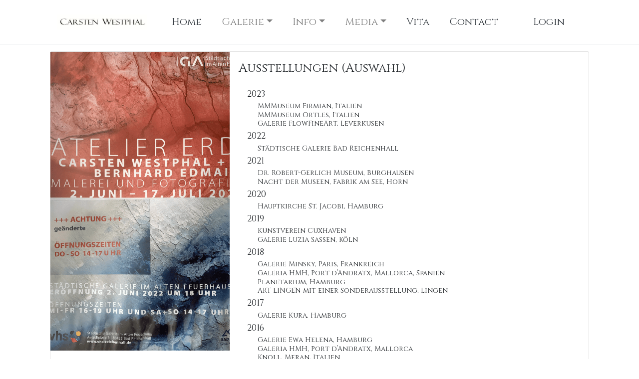

--- FILE ---
content_type: text/html; charset=utf-8
request_url: http://www.wuestenmaler.somee.com/Exposition
body_size: 13661
content:


<!DOCTYPE html>
<html lang="de-de">
<head>
    <meta charset="utf-8" />
    <meta name="viewport" content="width=device-width, initial-scale=1.0" />
    <title>Carten Westphal - Wüstenmaler</title>
    <!--App font-->
    <link href='https://fonts.googleapis.com/css?family=Cinzel' rel='stylesheet'>
    <link rel="stylesheet" href="/lib/bootstrap/dist/css/bootstrap.min.css" />
    <link rel="stylesheet" href="/css/site.css" />
    <!--App font-->
    <link href='https://fonts.googleapis.com/css?family=Cinzel' rel='stylesheet'>
    <!--Icone--></>
    <link href="https://maxcdn.bootstrapcdn.com/font-awesome/4.7.0/css/font-awesome.min.css" rel="stylesheet" />
    <link href="https://cdnjs.cloudflare.com/ajax/libs/flag-icon-css/2.3.1/css/flag-icon.min.css" rel="stylesheet" />

</head>
<body>
    <script src="/lib/jquery/dist/jquery.min.js"></script>
    <script src="/lib/bootstrap/dist/js/bootstrap.bundle.min.js"></script>
    <script src="/js/site.js?v=4q1jwFhaPaZgr8WAUSrux6hAuh0XDg9kPS3xIVq36I0"></script>

    <header>
        <nav class="navbar navbar-expand-sm navbar-toggleable-sm navbar-light bg-white border-bottom box-shadow mb-3">
            <div class="container-fluid">
                <a class="navbar-brand d-none d-md-block" href="/">
                    <img src="/img/app/HomeCW-400.jpg" class="img-fluid" alt="CARSTEN WESTPHAL">
                </a>
                <button class="navbar-toggler" type="button" data-toggle="collapse"
                        data-target=".navbar-collapse" aria-controls="navbarSupportedContent"
                        aria-expanded="false" aria-label="Toggle navigation">
                    <span class="navbar-toggler-icon"></span>
                </button>
                <div class="navbar-collapse collapse d-sm-inline-flex justify-content-between">
                    <ul class="navbar-nav flex-grow-1">
                        <li class="nav-item">
                            <a class="nav-link text-dark" href="/">Home</a>
                        </li>
                        <!---Galerie-->
                        <li class="nav-item dropdown">
                            <a class="nav-link dropdown-toggle" href="#" id="navbarDropdownMenuLink" role="button"
                               data-toggle="dropdown" aria-haspopup="true" aria-expanded="false">Galerie</a>
                            <div class="dropdown-menu" aria-labelledby="navbarDropdownMenuLink">
                                <a class="dropdown-item" href="/Painters?type=1">Bilder</a>
                                <a class="dropdown-item" href="/Painters?type=2">Serie Artist</a>
                                <div class="dropdown-divider"></div>
                                <a class="dropdown-item" href="/Painters?type=3">Archiv</a>
                            </div>
                        </li>

                        <!---Info-->
                        <li class="nav-item dropdown">
                            <a class="nav-link dropdown-toggle" href="#" id="navbarDropdownMenuLink" role="button"
                               data-toggle="dropdown" aria-haspopup="true" aria-expanded="false">Info</a>
                            <div class="dropdown-menu" aria-labelledby="navbarDropdownMenuLink">
                                <a class="dropdown-item" href="/News/IndexPage?type=4">Ausstellungen</a>
                                <a class="dropdown-item" href="/News/IndexPage?type=1">News</a>
                                <a class="dropdown-item" href="/Portrait">Portrait</a>
                                <a class="dropdown-item" href="/Partner/IndexPage">Partner</a>
                            </div>
                        </li>

                        <li class="nav-item dropdown">
                            <a class="nav-link dropdown-toggle" href="#" id="navbarDropdownMenuLink" role="button"
                               data-toggle="dropdown" aria-haspopup="true" aria-expanded="false">Media</a>
                            <div class="dropdown-menu" aria-labelledby="navbarDropdownMenuLink">
                                <a class="dropdown-item" href="/Book">Bücher</a>
                                <a class="dropdown-item" href="/News/IndexPage?type=3">Filme</a>
                                <a class="dropdown-item" href="/News/IndexPage?type=2">Presse</a>
                                <a class="dropdown-item" href="/Photos">Fotos</a>

                            </div>
                        </li>


                        <li class="nav-item">
                            <a class="nav-link text-dark" href="/Vita">Vita</a>
                        </li>

                        <li class="nav-item">
                            <a class="nav-link text-dark" href="/Contact">Contact</a>
                        </li>
                    </ul>
                    
<ul class="navbar-nav">
        <li class="nav-item">
            <a class="nav-link text-dark" href="/Identity/Account/Login">Login</a>
        </li>
</ul>

                </div>
            </div>
        </nav>
    </header>

    <div class="container-fluid">
        <main role="main" class="pb-3">
            <script src="/lib/jquery/dist/jquery.min.js"></script>
<script>
    $(document).ready(function() {
        $("#main").fadeIn(1000);
    });
</script>

<div id="main" class="card mb-3" style="display:none">
    <div class="row no-gutters">
        <div id="image" class="col-md-4 d-none d-md-block">
            <img src="/img/app/austellung.png" class="img-fluid" alt="Carsten Westphal">
        </div>
        <div class="col-md-8">
            <div class="card-body">
                <h3 class="card-title">Ausstellungen (Auswahl)</h3>
                <div class="card-body">
                    <h5 class="card-title">2023</h5>
                    <h6 class="card-subtitle mb-2 pl-4">MMMuseum Firmian, Italien</h6>
                    <h6 class="card-subtitle mb-2 pl-4">MMMuseum Ortles, Italien</h6>
                    <h6 class="card-subtitle mb-2 pl-4">Galerie FlowFineArt, Leverkusen</h6>

                    <h5 class="card-title">2022</h5>
                    <h6 class="card-subtitle mb-2 pl-4">Städtische Galerie Bad Reichenhall</h6>

                    <h5 class="card-title">2021</h5>
                    <h6 class="card-subtitle mb-2 pl-4">Dr. Robert-Gerlich Museum, Burghausen</h6>
                    <h6 class="card-subtitle mb-2 pl-4">Nacht der Museen, Fabrik am See, Horn</h6>

                    <h5 class="card-title">2020</h5>
                    <h6 class="card-subtitle mb-2 pl-4">Hauptkirche St. Jacobi, Hamburg</h6>

                    <h5 class="card-title">2019</h5>
                    <h6 class="card-subtitle mb-2 pl-4">Kunstverein Cuxhaven</h6>
                    <h6 class="card-subtitle mb-2 pl-4">Galerie Luzia Sassen, Köln</h6>

                    <h5 class="card-title">2018</h5>
                    <h6 class="card-subtitle mb-2 pl-4">Galerie Minsky, Paris, Frankreich</h6>
                    <h6 class="card-subtitle mb-2 pl-4">Galeria HMH, Port d’Andratx, Mallorca, Spanien</h6>
                    <h6 class="card-subtitle mb-2 pl-4">Planetarium, Hamburg</h6>
                    <h6 class="card-subtitle mb-2 pl-4">ART LINGEN mit einer Sonderausstellung, Lingen</h6>

                    <h5 class="card-title">2017</h5>
                    <h6 class="card-subtitle mb-2 pl-4">Galerie Kura, Hamburg</h6>

                    <h5 class="card-title">2016</h5>
                    <h6 class="card-subtitle mb-2 pl-4">Galerie Ewa Helena, Hamburg</h6>
                    <h6 class="card-subtitle mb-2 pl-4">Galeria HMH, Port d’Andratx, Mallorca</h6>
                    <h6 class="card-subtitle mb-2 pl-4">Knoll, Meran, Italien</h6>
                    <h6 class="card-subtitle mb-2 pl-4">Messner Mountain Museum Corones, Italien</h6>
                    <h6 class="card-subtitle mb-2 pl-4">AAF Amsterdam, Holland</h6>
                    <h6 class="card-subtitle mb-2 pl-4">Verkehrsmuseum, Dresden</h6>


                    <h5 class="card-title">2015</h5>
                    <h6 class="card-subtitle mb-2 pl-4">Fabrik der Künste, Hamburg</h6>

                    <h5 class="card-title">2014</h5>
                    <h6 class="card-subtitle mb-2 pl-4">Affordable Art Fair, Brüssel, Belgien</h6>
                    <h6 class="card-subtitle mb-2 pl-4">Galerie Hella Maria Höfer, Port d’Andratx, Mallorca, Spanien</h6>
                    <h6 class="card-subtitle mb-2 pl-4">Galerie F.G. Conzen, Düsseldorf</h6>

                    <h5 class="card-title">2013</h5>
                    <h6 class="card-subtitle mb-2 pl-4">Affordable Art Fair, Amsterdam, Holland</h6>
                    <h6 class="card-subtitle mb-2 pl-4">Mountain Messner Museum Firmian, Italien</h6>

                    <h5 class="card-title">2012</h5>
                    <h6 class="card-subtitle mb-2 pl-4">Affordable Art Fair, Hamburg</h6>
                    <h6 class="card-subtitle mb-2 pl-4">Galerie F.G. Conzen, Düsseldorf</h6>

                    <h5 class="card-title">2011</h5>
                    <h6 class="card-subtitle mb-2 pl-4">Galerie Harmstorf, Hamburg</h6>
                    <h6 class="card-subtitle mb-2 pl-4">M-Art Galerie, Hamburg</h6>
                    <h6 class="card-subtitle mb-2 pl-4">Ostsee Galerie, Timmendorfer Strand</h6>
                    <h6 class="card-subtitle mb-2 pl-4">Atlantic Hotel, Hamburg</h6>

                    <h5 class="card-title">2010</h5>
                    <h6 class="card-subtitle mb-2 pl-4">Museum für Völkerkunde, Hamburg</h6>
                    <h6 class="card-subtitle mb-2 pl-4">Red Gate Gallery, London, England</h6>

                    <h5 class="card-title">2009</h5>
                    <h6 class="card-subtitle mb-2 pl-4">Regierungspräsidium, Karlsruhe</h6>
                    <h6 class="card-subtitle mb-2 pl-4">Galerie Harmstorf, Hamburg</h6>
                    <h6 class="card-subtitle mb-2 pl-4">Museum für Völkerkunde, Wüstenzauber, Hamburg</h6>
                    <h6 class="card-subtitle mb-2 pl-4">Fabrik der Künste, Hamburg</h6>
                    <h6 class="card-subtitle mb-2 pl-4">ElbArt, Hamburg</h6>


                    <h5 class="card-title">2008</h5>
                    <h6 class="card-subtitle mb-2 pl-4">Alster ART, Hamburg</h6>
                    <h6 class="card-subtitle mb-2 pl-4">Galerie New Art, Hamburg</h6>


                    <h5 class="card-title">2007</h5>
                    <h6 class="card-subtitle mb-2 pl-4">Streit’s, liquid lights, Hamburg</h6>
                    <h6 class="card-subtitle mb-2 pl-4">Museum für Kommunikation, Hamburg</h6>


                    <h5 class="card-title">2006</h5>
                    <h6 class="card-subtitle mb-2 pl-4">Laeiszhalle, Hamburg</h6>
                    <h6 class="card-subtitle mb-2 pl-4">Galerie New Art, Hamburg</h6>
                    <h6 class="card-subtitle mb-2 pl-4">Kultwerk West, Hamburg</h6>
                    <h6 class="card-subtitle mb-2 pl-4">Fürstenberghaus, Münster</h6>
                    <h6 class="card-subtitle mb-2 pl-4">Universität Lüneburg</h6>
                    <h6 class="card-subtitle mb-2 pl-4">Kulturforum, Kiel</h6>
                    <h6 class="card-subtitle mb-2 pl-4">Hanse Art</h6>


                    <h5 class="card-title">2005</h5>
                    <h6 class="card-subtitle mb-2 pl-4">Pavillon Joséphine, Parc de l´Orangerie, Strasbourg, Frankreich</h6>
                    <h6 class="card-subtitle mb-2 pl-4">Galerie Moazipoor, Berlin</h6>
                    <h6 class="card-subtitle mb-2 pl-4">Kunsthaus, Hamburg</h6>


                </div>

            </div>
        </div>
    </div>
</div>










        </main>
    </div>

    <footer class="border-top footer text-muted">
        <div class="container-fluid">
            <div class="row">
                <div class="d-none d-sm-block d-md-none d-block d-sm-none">
                    &copy; Carten Westphal - Wüstenmaler
                </div>
                <div class="col-6 col-xs-12 d-sm-none d-md-block d-none d-sm-block">
                    &copy; Carten Westphal - Der Wüstenmaler
                    <a class="text-muted" style="margin:10px" href="/Contact">[Contact]</a>
                    <a class="text-muted" style="margin:10px" href="/Impressum">[Impressum]</a>
                </div>
                <div class="col-4 text-right d-none d-sm-block">
                    <a class="text-muted" style="margin:10px" href="https://www.instagram.com/carstenwestphal" target="_blank">
                        <img src="/img/app/instagram-n-40.png" height="40px" alt="Instagram">
                    </a>
                    <a class="text-muted" style="margin:10px" href="https://www.facebook.com/carsten.westphal.58" target="_blank">
                        <img src="/img/app/facebook-n-40.png" height="40px" alt="Facebook">
                    </a>
                </div>
                <div class="col-2 text-right d-none d-sm-block">
                    <a class="text-muted" style="margin:10px" href="/">
                        <img src="/img/app/logo_cw_150.png" width="80px" alt="Carten Westphal - Wüstenmaler">
                    </a>
                </div>
            </div>
        </div>

    </footer>


    
</body>
</html>


--- FILE ---
content_type: text/css
request_url: http://www.wuestenmaler.somee.com/css/site.css
body_size: 1909
content:
/* Please see documentation at https://docs.microsoft.com/aspnet/core/client-side/bundling-and-minification
for details on configuring this project to bundle and minify static web assets. */

a.navbar-brand {
  white-space: normal;
  text-align: center;
  word-break: break-all;
}

/* Provide sufficient contrast against white background */
a {
  color: #0366d6;
}

.btn-primary {
  color: #fff;
  background-color: #1b6ec2;
  border-color: #1861ac;
}

.nav-pills .nav-link.active, .nav-pills .show > .nav-link {
  color: #fff;
  background-color: #1b6ec2;
  border-color: #1861ac;
}

/* menu styles--------------------------------- */
.navbar-nav {
    font-size: 20px;
}

.dropdown-menu.show {
    font-size: 18px;
}

/* Sticky footer styles--------------------------------- */
html {
    font-size: 14px;
}
@media (min-width: 768px) {
    html {
        font-size: 14px;
    }
}

.border-top {
  border-top: 1px solid #e5e5e5;
}
.border-bottom {
  border-bottom: 1px solid #e5e5e5;
}


button.accept-policy {
  font-size: 1rem;
  line-height: inherit;
}

/* styles changed
-------------------------------------------------- */
html {
    position: relative;
    font-family: 'Century Gothic','Cinzel';
    min-height: 100%;
}

body {
    /* Margin bottom by footer height */
    margin-bottom: 100px;
    font-family: 'Century Gothic','Cinzel';
}
.footer {
  position: absolute;
  bottom: 0;
  width: 100%;
  white-space: nowrap;
  line-height: 100px; /* Vertically center the text there */
}

.container-fluid {
    width: 100%;
    padding-right: 100px;
    padding-left: 100px;
    margin-right: auto;
    margin-left: auto;
}

.navbar-nav {
    padding: 15px;
}


@media (min-width: 576px) {
    .navbar-expand-sm .navbar-nav .nav-link {
        padding-right: 20px;
        padding-left: 20px;
    }
}